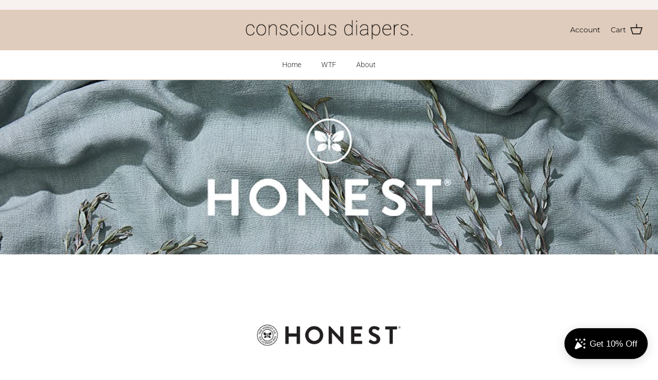

--- FILE ---
content_type: text/html; charset=utf-8
request_url: https://www.consciousdiapers.com/pages/about-honest
body_size: 18532
content:
<!DOCTYPE html>
<html lang="en">
<head>
  <meta name="facebook-domain-verification" content="q9wzfikj0vglfs656f992im3rnaj1b" />
  <!-- Symmetry 5.1.0 -->

  <link rel="preload" href="//www.consciousdiapers.com/cdn/shop/t/5/assets/styles.css?v=167838639052943400011759332625" as="style">
  <meta charset="utf-8" />
<meta name="viewport" content="width=device-width,initial-scale=1.0" />
<meta http-equiv="X-UA-Compatible" content="IE=edge">

<link rel="preconnect" href="https://cdn.shopify.com" crossorigin>
<link rel="preconnect" href="https://fonts.shopify.com" crossorigin>
<link rel="preconnect" href="https://monorail-edge.shopifysvc.com"><link rel="preload" as="font" href="//www.consciousdiapers.com/cdn/fonts/montserrat/montserrat_n4.81949fa0ac9fd2021e16436151e8eaa539321637.woff2" type="font/woff2" crossorigin><link rel="preload" as="font" href="//www.consciousdiapers.com/cdn/fonts/montserrat/montserrat_n7.3c434e22befd5c18a6b4afadb1e3d77c128c7939.woff2" type="font/woff2" crossorigin><link rel="preload" as="font" href="//www.consciousdiapers.com/cdn/fonts/montserrat/montserrat_i4.5a4ea298b4789e064f62a29aafc18d41f09ae59b.woff2" type="font/woff2" crossorigin><link rel="preload" as="font" href="//www.consciousdiapers.com/cdn/fonts/montserrat/montserrat_i7.a0d4a463df4f146567d871890ffb3c80408e7732.woff2" type="font/woff2" crossorigin><link rel="preload" as="font" href="//www.consciousdiapers.com/cdn/fonts/roboto/roboto_n3.9ac06d5955eb603264929711f38e40623ddc14db.woff2" type="font/woff2" crossorigin><link rel="preload" as="font" href="//www.consciousdiapers.com/cdn/fonts/roboto/roboto_n3.9ac06d5955eb603264929711f38e40623ddc14db.woff2" type="font/woff2" crossorigin><link rel="preload" as="font" href="//www.consciousdiapers.com/cdn/fonts/roboto/roboto_n3.9ac06d5955eb603264929711f38e40623ddc14db.woff2" type="font/woff2" crossorigin><link rel="preload" href="//www.consciousdiapers.com/cdn/shop/t/5/assets/vendor.js?v=138568586205433922451649328971" as="script">
<link rel="preload" href="//www.consciousdiapers.com/cdn/shop/t/5/assets/theme.js?v=6731854885576596251651016268" as="script"><link rel="canonical" href="https://www.consciousdiapers.com/pages/about-honest" /><link rel="shortcut icon" href="//www.consciousdiapers.com/cdn/shop/files/facivon.png?v=1642711222" type="image/png" />
  <meta name="theme-color" content="#bc8177">

  <title>
    About Honest &ndash; Conscious Diapers
  </title>

  <meta property="og:site_name" content="Conscious Diapers">
<meta property="og:url" content="https://www.consciousdiapers.com/pages/about-honest">
<meta property="og:title" content="About Honest">
<meta property="og:type" content="website">
<meta property="og:description" content="Helping parents find the right diapers for their baby by auditing each brand based on Ingredients, Environmental Impact, Animal Cruelty, human rights and most importantly Performance. Because who has time for a diaper that leaks! "><meta property="og:image" content="http://www.consciousdiapers.com/cdn/shop/files/shopify_social_sharing_image_1200x1200.png?v=1666099330">
  <meta property="og:image:secure_url" content="https://www.consciousdiapers.com/cdn/shop/files/shopify_social_sharing_image_1200x1200.png?v=1666099330">
  <meta property="og:image:width" content="1200">
  <meta property="og:image:height" content="628"><meta name="twitter:card" content="summary_large_image">
<meta name="twitter:title" content="About Honest">
<meta name="twitter:description" content="Helping parents find the right diapers for their baby by auditing each brand based on Ingredients, Environmental Impact, Animal Cruelty, human rights and most importantly Performance. Because who has time for a diaper that leaks! ">


  <link href="//www.consciousdiapers.com/cdn/shop/t/5/assets/styles.css?v=167838639052943400011759332625" rel="stylesheet" type="text/css" media="all" />
  
  <meta name="p:domain_verify" content="e91ef49ea9dedb7cd65ed63b9168acc0"/>

  <script>
    window.theme = window.theme || {};
    theme.money_format_with_product_code_preference = "${{amount}}";
    theme.money_format_with_cart_code_preference = "${{amount}}";
    theme.money_format = "${{amount}}";
    theme.strings = {
      previous: "Previous",
      next: "Next",
      addressError: "Error looking up that address",
      addressNoResults: "No results for that address",
      addressQueryLimit: "You have exceeded the Google API usage limit. Consider upgrading to a \u003ca href=\"https:\/\/developers.google.com\/maps\/premium\/usage-limits\"\u003ePremium Plan\u003c\/a\u003e.",
      authError: "There was a problem authenticating your Google Maps API Key.",
      icon_labels_left: "Left",
      icon_labels_right: "Right",
      icon_labels_down: "Down",
      icon_labels_close: "Close",
      icon_labels_plus: "Plus",
      cart_terms_confirmation: "You must agree to the terms and conditions before continuing.",
      products_listing_from: "From",
      layout_live_search_see_all: "See all results",
      products_product_add_to_cart: "Subscribe Now",
      products_variant_no_stock: "Sold out",
      products_variant_non_existent: "Unavailable",
      products_product_unit_price_separator: " \/ ",
      general_navigation_menu_toggle_aria_label: "Toggle menu",
      general_accessibility_labels_close: "Close",
      products_added_notification_title: "Just added",
      products_added_notification_item: "Item",
      products_added_notification_unit_price: "Item price",
      products_added_notification_quantity: "Qty",
      products_added_notification_total_price: "Total price",
      products_added_notification_shipping_note: "Excl. shipping",
      products_added_notification_keep_shopping: "Keep Shopping",
      products_added_notification_cart: "Cart",
      products_product_adding_to_cart: "Adding",
      products_product_added_to_cart: "Added to cart",
      products_product_unit_price_separator: " \/ ",
      products_added_notification_subtotal: "Subtotal",
      products_labels_sold_out: "Sold Out",
      products_labels_sale: "Sale",
      products_labels_percent_reduction: "[[ amount ]]% off",
      products_labels_value_reduction_html: "[[ amount ]] off",
      products_product_preorder: "Pre-order",
      general_quick_search_pages: "Pages",
      general_quick_search_no_results: "Sorry, we couldn\u0026#39;t find any results",
      collections_general_see_all_subcollections: "See all..."
    };
    theme.routes = {
      search_url: '/search',
      cart_url: '/cart',
      cart_add_url: '/cart/add',
      cart_change_url: '/cart/change'
    };
    theme.settings = {
      cart_type: "page",
      quickbuy_style: "off",
      avoid_orphans: true
    };
    document.documentElement.classList.add('js');
  </script>

  <script>window.performance && window.performance.mark && window.performance.mark('shopify.content_for_header.start');</script><meta id="shopify-digital-wallet" name="shopify-digital-wallet" content="/60398698676/digital_wallets/dialog">
<meta name="shopify-checkout-api-token" content="52b570366af3e78946d6b6ac5a2aaa3d">
<script async="async" src="/checkouts/internal/preloads.js?locale=en-US"></script>
<link rel="preconnect" href="https://shop.app" crossorigin="anonymous">
<script async="async" src="https://shop.app/checkouts/internal/preloads.js?locale=en-US&shop_id=60398698676" crossorigin="anonymous"></script>
<script id="apple-pay-shop-capabilities" type="application/json">{"shopId":60398698676,"countryCode":"US","currencyCode":"USD","merchantCapabilities":["supports3DS"],"merchantId":"gid:\/\/shopify\/Shop\/60398698676","merchantName":"Conscious Diapers","requiredBillingContactFields":["postalAddress","email"],"requiredShippingContactFields":["postalAddress","email"],"shippingType":"shipping","supportedNetworks":["visa","masterCard","amex","discover","elo","jcb"],"total":{"type":"pending","label":"Conscious Diapers","amount":"1.00"},"shopifyPaymentsEnabled":true,"supportsSubscriptions":true}</script>
<script id="shopify-features" type="application/json">{"accessToken":"52b570366af3e78946d6b6ac5a2aaa3d","betas":["rich-media-storefront-analytics"],"domain":"www.consciousdiapers.com","predictiveSearch":true,"shopId":60398698676,"locale":"en"}</script>
<script>var Shopify = Shopify || {};
Shopify.shop = "consciousdiapers.myshopify.com";
Shopify.locale = "en";
Shopify.currency = {"active":"USD","rate":"1.0"};
Shopify.country = "US";
Shopify.theme = {"name":"conscious-diapers\/main Shugert v1","id":128984285364,"schema_name":"Symmetry","schema_version":"5.1.0","theme_store_id":null,"role":"main"};
Shopify.theme.handle = "null";
Shopify.theme.style = {"id":null,"handle":null};
Shopify.cdnHost = "www.consciousdiapers.com/cdn";
Shopify.routes = Shopify.routes || {};
Shopify.routes.root = "/";</script>
<script type="module">!function(o){(o.Shopify=o.Shopify||{}).modules=!0}(window);</script>
<script>!function(o){function n(){var o=[];function n(){o.push(Array.prototype.slice.apply(arguments))}return n.q=o,n}var t=o.Shopify=o.Shopify||{};t.loadFeatures=n(),t.autoloadFeatures=n()}(window);</script>
<script>
  window.ShopifyPay = window.ShopifyPay || {};
  window.ShopifyPay.apiHost = "shop.app\/pay";
  window.ShopifyPay.redirectState = null;
</script>
<script id="shop-js-analytics" type="application/json">{"pageType":"page"}</script>
<script defer="defer" async type="module" src="//www.consciousdiapers.com/cdn/shopifycloud/shop-js/modules/v2/client.init-shop-cart-sync_BN7fPSNr.en.esm.js"></script>
<script defer="defer" async type="module" src="//www.consciousdiapers.com/cdn/shopifycloud/shop-js/modules/v2/chunk.common_Cbph3Kss.esm.js"></script>
<script defer="defer" async type="module" src="//www.consciousdiapers.com/cdn/shopifycloud/shop-js/modules/v2/chunk.modal_DKumMAJ1.esm.js"></script>
<script type="module">
  await import("//www.consciousdiapers.com/cdn/shopifycloud/shop-js/modules/v2/client.init-shop-cart-sync_BN7fPSNr.en.esm.js");
await import("//www.consciousdiapers.com/cdn/shopifycloud/shop-js/modules/v2/chunk.common_Cbph3Kss.esm.js");
await import("//www.consciousdiapers.com/cdn/shopifycloud/shop-js/modules/v2/chunk.modal_DKumMAJ1.esm.js");

  window.Shopify.SignInWithShop?.initShopCartSync?.({"fedCMEnabled":true,"windoidEnabled":true});

</script>
<script>
  window.Shopify = window.Shopify || {};
  if (!window.Shopify.featureAssets) window.Shopify.featureAssets = {};
  window.Shopify.featureAssets['shop-js'] = {"shop-cart-sync":["modules/v2/client.shop-cart-sync_CJVUk8Jm.en.esm.js","modules/v2/chunk.common_Cbph3Kss.esm.js","modules/v2/chunk.modal_DKumMAJ1.esm.js"],"init-fed-cm":["modules/v2/client.init-fed-cm_7Fvt41F4.en.esm.js","modules/v2/chunk.common_Cbph3Kss.esm.js","modules/v2/chunk.modal_DKumMAJ1.esm.js"],"init-shop-email-lookup-coordinator":["modules/v2/client.init-shop-email-lookup-coordinator_Cc088_bR.en.esm.js","modules/v2/chunk.common_Cbph3Kss.esm.js","modules/v2/chunk.modal_DKumMAJ1.esm.js"],"init-windoid":["modules/v2/client.init-windoid_hPopwJRj.en.esm.js","modules/v2/chunk.common_Cbph3Kss.esm.js","modules/v2/chunk.modal_DKumMAJ1.esm.js"],"shop-button":["modules/v2/client.shop-button_B0jaPSNF.en.esm.js","modules/v2/chunk.common_Cbph3Kss.esm.js","modules/v2/chunk.modal_DKumMAJ1.esm.js"],"shop-cash-offers":["modules/v2/client.shop-cash-offers_DPIskqss.en.esm.js","modules/v2/chunk.common_Cbph3Kss.esm.js","modules/v2/chunk.modal_DKumMAJ1.esm.js"],"shop-toast-manager":["modules/v2/client.shop-toast-manager_CK7RT69O.en.esm.js","modules/v2/chunk.common_Cbph3Kss.esm.js","modules/v2/chunk.modal_DKumMAJ1.esm.js"],"init-shop-cart-sync":["modules/v2/client.init-shop-cart-sync_BN7fPSNr.en.esm.js","modules/v2/chunk.common_Cbph3Kss.esm.js","modules/v2/chunk.modal_DKumMAJ1.esm.js"],"init-customer-accounts-sign-up":["modules/v2/client.init-customer-accounts-sign-up_CfPf4CXf.en.esm.js","modules/v2/client.shop-login-button_DeIztwXF.en.esm.js","modules/v2/chunk.common_Cbph3Kss.esm.js","modules/v2/chunk.modal_DKumMAJ1.esm.js"],"pay-button":["modules/v2/client.pay-button_CgIwFSYN.en.esm.js","modules/v2/chunk.common_Cbph3Kss.esm.js","modules/v2/chunk.modal_DKumMAJ1.esm.js"],"init-customer-accounts":["modules/v2/client.init-customer-accounts_DQ3x16JI.en.esm.js","modules/v2/client.shop-login-button_DeIztwXF.en.esm.js","modules/v2/chunk.common_Cbph3Kss.esm.js","modules/v2/chunk.modal_DKumMAJ1.esm.js"],"avatar":["modules/v2/client.avatar_BTnouDA3.en.esm.js"],"init-shop-for-new-customer-accounts":["modules/v2/client.init-shop-for-new-customer-accounts_CsZy_esa.en.esm.js","modules/v2/client.shop-login-button_DeIztwXF.en.esm.js","modules/v2/chunk.common_Cbph3Kss.esm.js","modules/v2/chunk.modal_DKumMAJ1.esm.js"],"shop-follow-button":["modules/v2/client.shop-follow-button_BRMJjgGd.en.esm.js","modules/v2/chunk.common_Cbph3Kss.esm.js","modules/v2/chunk.modal_DKumMAJ1.esm.js"],"checkout-modal":["modules/v2/client.checkout-modal_B9Drz_yf.en.esm.js","modules/v2/chunk.common_Cbph3Kss.esm.js","modules/v2/chunk.modal_DKumMAJ1.esm.js"],"shop-login-button":["modules/v2/client.shop-login-button_DeIztwXF.en.esm.js","modules/v2/chunk.common_Cbph3Kss.esm.js","modules/v2/chunk.modal_DKumMAJ1.esm.js"],"lead-capture":["modules/v2/client.lead-capture_DXYzFM3R.en.esm.js","modules/v2/chunk.common_Cbph3Kss.esm.js","modules/v2/chunk.modal_DKumMAJ1.esm.js"],"shop-login":["modules/v2/client.shop-login_CA5pJqmO.en.esm.js","modules/v2/chunk.common_Cbph3Kss.esm.js","modules/v2/chunk.modal_DKumMAJ1.esm.js"],"payment-terms":["modules/v2/client.payment-terms_BxzfvcZJ.en.esm.js","modules/v2/chunk.common_Cbph3Kss.esm.js","modules/v2/chunk.modal_DKumMAJ1.esm.js"]};
</script>
<script>(function() {
  var isLoaded = false;
  function asyncLoad() {
    if (isLoaded) return;
    isLoaded = true;
    var urls = ["https:\/\/cdn.nfcube.com\/33b6b00a15ae0394b3ba55f5e18e7387.js?shop=consciousdiapers.myshopify.com","https:\/\/widgets.automizely.com\/loyalty\/v1\/main.js?connection_id=c1f3c190697540a58db6ff8651253b17\u0026mapped_org_id=623b76d2c7c5e3265aff7e5b0d6c7b83_v1\u0026shop=consciousdiapers.myshopify.com","https:\/\/www.myregistry.com\/ScriptPlatform\/Shopify\/AddToMrButton.js?siteKey=JWT65Em4qQumFoD6W1SNtg2\u0026lang=en\u0026version=728048357\u0026shop=consciousdiapers.myshopify.com","https:\/\/assets.dailykarma.io\/prod\/init-v3.js?v2\u0026shop=consciousdiapers.myshopify.com"];
    for (var i = 0; i < urls.length; i++) {
      var s = document.createElement('script');
      s.type = 'text/javascript';
      s.async = true;
      s.src = urls[i];
      var x = document.getElementsByTagName('script')[0];
      x.parentNode.insertBefore(s, x);
    }
  };
  if(window.attachEvent) {
    window.attachEvent('onload', asyncLoad);
  } else {
    window.addEventListener('load', asyncLoad, false);
  }
})();</script>
<script id="__st">var __st={"a":60398698676,"offset":-28800,"reqid":"e30ccd2c-9265-4249-a979-9a86a839b0b5-1769920585","pageurl":"www.consciousdiapers.com\/pages\/about-honest","s":"pages-96432324788","u":"a8d38e39ad3a","p":"page","rtyp":"page","rid":96432324788};</script>
<script>window.ShopifyPaypalV4VisibilityTracking = true;</script>
<script id="captcha-bootstrap">!function(){'use strict';const t='contact',e='account',n='new_comment',o=[[t,t],['blogs',n],['comments',n],[t,'customer']],c=[[e,'customer_login'],[e,'guest_login'],[e,'recover_customer_password'],[e,'create_customer']],r=t=>t.map((([t,e])=>`form[action*='/${t}']:not([data-nocaptcha='true']) input[name='form_type'][value='${e}']`)).join(','),a=t=>()=>t?[...document.querySelectorAll(t)].map((t=>t.form)):[];function s(){const t=[...o],e=r(t);return a(e)}const i='password',u='form_key',d=['recaptcha-v3-token','g-recaptcha-response','h-captcha-response',i],f=()=>{try{return window.sessionStorage}catch{return}},m='__shopify_v',_=t=>t.elements[u];function p(t,e,n=!1){try{const o=window.sessionStorage,c=JSON.parse(o.getItem(e)),{data:r}=function(t){const{data:e,action:n}=t;return t[m]||n?{data:e,action:n}:{data:t,action:n}}(c);for(const[e,n]of Object.entries(r))t.elements[e]&&(t.elements[e].value=n);n&&o.removeItem(e)}catch(o){console.error('form repopulation failed',{error:o})}}const l='form_type',E='cptcha';function T(t){t.dataset[E]=!0}const w=window,h=w.document,L='Shopify',v='ce_forms',y='captcha';let A=!1;((t,e)=>{const n=(g='f06e6c50-85a8-45c8-87d0-21a2b65856fe',I='https://cdn.shopify.com/shopifycloud/storefront-forms-hcaptcha/ce_storefront_forms_captcha_hcaptcha.v1.5.2.iife.js',D={infoText:'Protected by hCaptcha',privacyText:'Privacy',termsText:'Terms'},(t,e,n)=>{const o=w[L][v],c=o.bindForm;if(c)return c(t,g,e,D).then(n);var r;o.q.push([[t,g,e,D],n]),r=I,A||(h.body.append(Object.assign(h.createElement('script'),{id:'captcha-provider',async:!0,src:r})),A=!0)});var g,I,D;w[L]=w[L]||{},w[L][v]=w[L][v]||{},w[L][v].q=[],w[L][y]=w[L][y]||{},w[L][y].protect=function(t,e){n(t,void 0,e),T(t)},Object.freeze(w[L][y]),function(t,e,n,w,h,L){const[v,y,A,g]=function(t,e,n){const i=e?o:[],u=t?c:[],d=[...i,...u],f=r(d),m=r(i),_=r(d.filter((([t,e])=>n.includes(e))));return[a(f),a(m),a(_),s()]}(w,h,L),I=t=>{const e=t.target;return e instanceof HTMLFormElement?e:e&&e.form},D=t=>v().includes(t);t.addEventListener('submit',(t=>{const e=I(t);if(!e)return;const n=D(e)&&!e.dataset.hcaptchaBound&&!e.dataset.recaptchaBound,o=_(e),c=g().includes(e)&&(!o||!o.value);(n||c)&&t.preventDefault(),c&&!n&&(function(t){try{if(!f())return;!function(t){const e=f();if(!e)return;const n=_(t);if(!n)return;const o=n.value;o&&e.removeItem(o)}(t);const e=Array.from(Array(32),(()=>Math.random().toString(36)[2])).join('');!function(t,e){_(t)||t.append(Object.assign(document.createElement('input'),{type:'hidden',name:u})),t.elements[u].value=e}(t,e),function(t,e){const n=f();if(!n)return;const o=[...t.querySelectorAll(`input[type='${i}']`)].map((({name:t})=>t)),c=[...d,...o],r={};for(const[a,s]of new FormData(t).entries())c.includes(a)||(r[a]=s);n.setItem(e,JSON.stringify({[m]:1,action:t.action,data:r}))}(t,e)}catch(e){console.error('failed to persist form',e)}}(e),e.submit())}));const S=(t,e)=>{t&&!t.dataset[E]&&(n(t,e.some((e=>e===t))),T(t))};for(const o of['focusin','change'])t.addEventListener(o,(t=>{const e=I(t);D(e)&&S(e,y())}));const B=e.get('form_key'),M=e.get(l),P=B&&M;t.addEventListener('DOMContentLoaded',(()=>{const t=y();if(P)for(const e of t)e.elements[l].value===M&&p(e,B);[...new Set([...A(),...v().filter((t=>'true'===t.dataset.shopifyCaptcha))])].forEach((e=>S(e,t)))}))}(h,new URLSearchParams(w.location.search),n,t,e,['guest_login'])})(!0,!0)}();</script>
<script integrity="sha256-4kQ18oKyAcykRKYeNunJcIwy7WH5gtpwJnB7kiuLZ1E=" data-source-attribution="shopify.loadfeatures" defer="defer" src="//www.consciousdiapers.com/cdn/shopifycloud/storefront/assets/storefront/load_feature-a0a9edcb.js" crossorigin="anonymous"></script>
<script crossorigin="anonymous" defer="defer" src="//www.consciousdiapers.com/cdn/shopifycloud/storefront/assets/shopify_pay/storefront-65b4c6d7.js?v=20250812"></script>
<script data-source-attribution="shopify.dynamic_checkout.dynamic.init">var Shopify=Shopify||{};Shopify.PaymentButton=Shopify.PaymentButton||{isStorefrontPortableWallets:!0,init:function(){window.Shopify.PaymentButton.init=function(){};var t=document.createElement("script");t.src="https://www.consciousdiapers.com/cdn/shopifycloud/portable-wallets/latest/portable-wallets.en.js",t.type="module",document.head.appendChild(t)}};
</script>
<script data-source-attribution="shopify.dynamic_checkout.buyer_consent">
  function portableWalletsHideBuyerConsent(e){var t=document.getElementById("shopify-buyer-consent"),n=document.getElementById("shopify-subscription-policy-button");t&&n&&(t.classList.add("hidden"),t.setAttribute("aria-hidden","true"),n.removeEventListener("click",e))}function portableWalletsShowBuyerConsent(e){var t=document.getElementById("shopify-buyer-consent"),n=document.getElementById("shopify-subscription-policy-button");t&&n&&(t.classList.remove("hidden"),t.removeAttribute("aria-hidden"),n.addEventListener("click",e))}window.Shopify?.PaymentButton&&(window.Shopify.PaymentButton.hideBuyerConsent=portableWalletsHideBuyerConsent,window.Shopify.PaymentButton.showBuyerConsent=portableWalletsShowBuyerConsent);
</script>
<script data-source-attribution="shopify.dynamic_checkout.cart.bootstrap">document.addEventListener("DOMContentLoaded",(function(){function t(){return document.querySelector("shopify-accelerated-checkout-cart, shopify-accelerated-checkout")}if(t())Shopify.PaymentButton.init();else{new MutationObserver((function(e,n){t()&&(Shopify.PaymentButton.init(),n.disconnect())})).observe(document.body,{childList:!0,subtree:!0})}}));
</script>
<link id="shopify-accelerated-checkout-styles" rel="stylesheet" media="screen" href="https://www.consciousdiapers.com/cdn/shopifycloud/portable-wallets/latest/accelerated-checkout-backwards-compat.css" crossorigin="anonymous">
<style id="shopify-accelerated-checkout-cart">
        #shopify-buyer-consent {
  margin-top: 1em;
  display: inline-block;
  width: 100%;
}

#shopify-buyer-consent.hidden {
  display: none;
}

#shopify-subscription-policy-button {
  background: none;
  border: none;
  padding: 0;
  text-decoration: underline;
  font-size: inherit;
  cursor: pointer;
}

#shopify-subscription-policy-button::before {
  box-shadow: none;
}

      </style>

<script>window.performance && window.performance.mark && window.performance.mark('shopify.content_for_header.end');</script>
  <!-- Google tag (gtag.js) -->
  <script async src="https://www.googletagmanager.com/gtag/js?id=G-DX3355M5P3"></script>
  <script>
    window.dataLayer = window.dataLayer || [];
    function gtag(){dataLayer.push(arguments);}
    gtag('js', new Date());
  
    gtag('config', 'G-DX3355M5P3');
  </script>
<link href="https://monorail-edge.shopifysvc.com" rel="dns-prefetch">
<script>(function(){if ("sendBeacon" in navigator && "performance" in window) {try {var session_token_from_headers = performance.getEntriesByType('navigation')[0].serverTiming.find(x => x.name == '_s').description;} catch {var session_token_from_headers = undefined;}var session_cookie_matches = document.cookie.match(/_shopify_s=([^;]*)/);var session_token_from_cookie = session_cookie_matches && session_cookie_matches.length === 2 ? session_cookie_matches[1] : "";var session_token = session_token_from_headers || session_token_from_cookie || "";function handle_abandonment_event(e) {var entries = performance.getEntries().filter(function(entry) {return /monorail-edge.shopifysvc.com/.test(entry.name);});if (!window.abandonment_tracked && entries.length === 0) {window.abandonment_tracked = true;var currentMs = Date.now();var navigation_start = performance.timing.navigationStart;var payload = {shop_id: 60398698676,url: window.location.href,navigation_start,duration: currentMs - navigation_start,session_token,page_type: "page"};window.navigator.sendBeacon("https://monorail-edge.shopifysvc.com/v1/produce", JSON.stringify({schema_id: "online_store_buyer_site_abandonment/1.1",payload: payload,metadata: {event_created_at_ms: currentMs,event_sent_at_ms: currentMs}}));}}window.addEventListener('pagehide', handle_abandonment_event);}}());</script>
<script id="web-pixels-manager-setup">(function e(e,d,r,n,o){if(void 0===o&&(o={}),!Boolean(null===(a=null===(i=window.Shopify)||void 0===i?void 0:i.analytics)||void 0===a?void 0:a.replayQueue)){var i,a;window.Shopify=window.Shopify||{};var t=window.Shopify;t.analytics=t.analytics||{};var s=t.analytics;s.replayQueue=[],s.publish=function(e,d,r){return s.replayQueue.push([e,d,r]),!0};try{self.performance.mark("wpm:start")}catch(e){}var l=function(){var e={modern:/Edge?\/(1{2}[4-9]|1[2-9]\d|[2-9]\d{2}|\d{4,})\.\d+(\.\d+|)|Firefox\/(1{2}[4-9]|1[2-9]\d|[2-9]\d{2}|\d{4,})\.\d+(\.\d+|)|Chrom(ium|e)\/(9{2}|\d{3,})\.\d+(\.\d+|)|(Maci|X1{2}).+ Version\/(15\.\d+|(1[6-9]|[2-9]\d|\d{3,})\.\d+)([,.]\d+|)( \(\w+\)|)( Mobile\/\w+|) Safari\/|Chrome.+OPR\/(9{2}|\d{3,})\.\d+\.\d+|(CPU[ +]OS|iPhone[ +]OS|CPU[ +]iPhone|CPU IPhone OS|CPU iPad OS)[ +]+(15[._]\d+|(1[6-9]|[2-9]\d|\d{3,})[._]\d+)([._]\d+|)|Android:?[ /-](13[3-9]|1[4-9]\d|[2-9]\d{2}|\d{4,})(\.\d+|)(\.\d+|)|Android.+Firefox\/(13[5-9]|1[4-9]\d|[2-9]\d{2}|\d{4,})\.\d+(\.\d+|)|Android.+Chrom(ium|e)\/(13[3-9]|1[4-9]\d|[2-9]\d{2}|\d{4,})\.\d+(\.\d+|)|SamsungBrowser\/([2-9]\d|\d{3,})\.\d+/,legacy:/Edge?\/(1[6-9]|[2-9]\d|\d{3,})\.\d+(\.\d+|)|Firefox\/(5[4-9]|[6-9]\d|\d{3,})\.\d+(\.\d+|)|Chrom(ium|e)\/(5[1-9]|[6-9]\d|\d{3,})\.\d+(\.\d+|)([\d.]+$|.*Safari\/(?![\d.]+ Edge\/[\d.]+$))|(Maci|X1{2}).+ Version\/(10\.\d+|(1[1-9]|[2-9]\d|\d{3,})\.\d+)([,.]\d+|)( \(\w+\)|)( Mobile\/\w+|) Safari\/|Chrome.+OPR\/(3[89]|[4-9]\d|\d{3,})\.\d+\.\d+|(CPU[ +]OS|iPhone[ +]OS|CPU[ +]iPhone|CPU IPhone OS|CPU iPad OS)[ +]+(10[._]\d+|(1[1-9]|[2-9]\d|\d{3,})[._]\d+)([._]\d+|)|Android:?[ /-](13[3-9]|1[4-9]\d|[2-9]\d{2}|\d{4,})(\.\d+|)(\.\d+|)|Mobile Safari.+OPR\/([89]\d|\d{3,})\.\d+\.\d+|Android.+Firefox\/(13[5-9]|1[4-9]\d|[2-9]\d{2}|\d{4,})\.\d+(\.\d+|)|Android.+Chrom(ium|e)\/(13[3-9]|1[4-9]\d|[2-9]\d{2}|\d{4,})\.\d+(\.\d+|)|Android.+(UC? ?Browser|UCWEB|U3)[ /]?(15\.([5-9]|\d{2,})|(1[6-9]|[2-9]\d|\d{3,})\.\d+)\.\d+|SamsungBrowser\/(5\.\d+|([6-9]|\d{2,})\.\d+)|Android.+MQ{2}Browser\/(14(\.(9|\d{2,})|)|(1[5-9]|[2-9]\d|\d{3,})(\.\d+|))(\.\d+|)|K[Aa][Ii]OS\/(3\.\d+|([4-9]|\d{2,})\.\d+)(\.\d+|)/},d=e.modern,r=e.legacy,n=navigator.userAgent;return n.match(d)?"modern":n.match(r)?"legacy":"unknown"}(),u="modern"===l?"modern":"legacy",c=(null!=n?n:{modern:"",legacy:""})[u],f=function(e){return[e.baseUrl,"/wpm","/b",e.hashVersion,"modern"===e.buildTarget?"m":"l",".js"].join("")}({baseUrl:d,hashVersion:r,buildTarget:u}),m=function(e){var d=e.version,r=e.bundleTarget,n=e.surface,o=e.pageUrl,i=e.monorailEndpoint;return{emit:function(e){var a=e.status,t=e.errorMsg,s=(new Date).getTime(),l=JSON.stringify({metadata:{event_sent_at_ms:s},events:[{schema_id:"web_pixels_manager_load/3.1",payload:{version:d,bundle_target:r,page_url:o,status:a,surface:n,error_msg:t},metadata:{event_created_at_ms:s}}]});if(!i)return console&&console.warn&&console.warn("[Web Pixels Manager] No Monorail endpoint provided, skipping logging."),!1;try{return self.navigator.sendBeacon.bind(self.navigator)(i,l)}catch(e){}var u=new XMLHttpRequest;try{return u.open("POST",i,!0),u.setRequestHeader("Content-Type","text/plain"),u.send(l),!0}catch(e){return console&&console.warn&&console.warn("[Web Pixels Manager] Got an unhandled error while logging to Monorail."),!1}}}}({version:r,bundleTarget:l,surface:e.surface,pageUrl:self.location.href,monorailEndpoint:e.monorailEndpoint});try{o.browserTarget=l,function(e){var d=e.src,r=e.async,n=void 0===r||r,o=e.onload,i=e.onerror,a=e.sri,t=e.scriptDataAttributes,s=void 0===t?{}:t,l=document.createElement("script"),u=document.querySelector("head"),c=document.querySelector("body");if(l.async=n,l.src=d,a&&(l.integrity=a,l.crossOrigin="anonymous"),s)for(var f in s)if(Object.prototype.hasOwnProperty.call(s,f))try{l.dataset[f]=s[f]}catch(e){}if(o&&l.addEventListener("load",o),i&&l.addEventListener("error",i),u)u.appendChild(l);else{if(!c)throw new Error("Did not find a head or body element to append the script");c.appendChild(l)}}({src:f,async:!0,onload:function(){if(!function(){var e,d;return Boolean(null===(d=null===(e=window.Shopify)||void 0===e?void 0:e.analytics)||void 0===d?void 0:d.initialized)}()){var d=window.webPixelsManager.init(e)||void 0;if(d){var r=window.Shopify.analytics;r.replayQueue.forEach((function(e){var r=e[0],n=e[1],o=e[2];d.publishCustomEvent(r,n,o)})),r.replayQueue=[],r.publish=d.publishCustomEvent,r.visitor=d.visitor,r.initialized=!0}}},onerror:function(){return m.emit({status:"failed",errorMsg:"".concat(f," has failed to load")})},sri:function(e){var d=/^sha384-[A-Za-z0-9+/=]+$/;return"string"==typeof e&&d.test(e)}(c)?c:"",scriptDataAttributes:o}),m.emit({status:"loading"})}catch(e){m.emit({status:"failed",errorMsg:(null==e?void 0:e.message)||"Unknown error"})}}})({shopId: 60398698676,storefrontBaseUrl: "https://www.consciousdiapers.com",extensionsBaseUrl: "https://extensions.shopifycdn.com/cdn/shopifycloud/web-pixels-manager",monorailEndpoint: "https://monorail-edge.shopifysvc.com/unstable/produce_batch",surface: "storefront-renderer",enabledBetaFlags: ["2dca8a86"],webPixelsConfigList: [{"id":"746062004","configuration":"{\"accountID\":\"7756\"}","eventPayloadVersion":"v1","runtimeContext":"STRICT","scriptVersion":"1c2654ab735a672c323e9cbc9fae0e47","type":"APP","apiClientId":2594385,"privacyPurposes":[],"dataSharingAdjustments":{"protectedCustomerApprovalScopes":["read_customer_address","read_customer_email","read_customer_name","read_customer_personal_data"]}},{"id":"622854324","configuration":"{\"hashed_organization_id\":\"623b76d2c7c5e3265aff7e5b0d6c7b83_v1\",\"app_key\":\"consciousdiapers\",\"allow_collect_personal_data\":\"true\",\"connection_id\":\"c1f3c190697540a58db6ff8651253b17\"}","eventPayloadVersion":"v1","runtimeContext":"STRICT","scriptVersion":"3f0fd3f7354ca64f6bba956935131bea","type":"APP","apiClientId":5362669,"privacyPurposes":["ANALYTICS","MARKETING","SALE_OF_DATA"],"dataSharingAdjustments":{"protectedCustomerApprovalScopes":["read_customer_address","read_customer_email","read_customer_name","read_customer_personal_data","read_customer_phone"]}},{"id":"379191476","configuration":"{\"config\":\"{\\\"pixel_id\\\":\\\"G-DX3355M5P3\\\",\\\"gtag_events\\\":[{\\\"type\\\":\\\"purchase\\\",\\\"action_label\\\":\\\"G-DX3355M5P3\\\"},{\\\"type\\\":\\\"page_view\\\",\\\"action_label\\\":\\\"G-DX3355M5P3\\\"},{\\\"type\\\":\\\"view_item\\\",\\\"action_label\\\":\\\"G-DX3355M5P3\\\"},{\\\"type\\\":\\\"search\\\",\\\"action_label\\\":\\\"G-DX3355M5P3\\\"},{\\\"type\\\":\\\"add_to_cart\\\",\\\"action_label\\\":\\\"G-DX3355M5P3\\\"},{\\\"type\\\":\\\"begin_checkout\\\",\\\"action_label\\\":\\\"G-DX3355M5P3\\\"},{\\\"type\\\":\\\"add_payment_info\\\",\\\"action_label\\\":\\\"G-DX3355M5P3\\\"}],\\\"enable_monitoring_mode\\\":false}\"}","eventPayloadVersion":"v1","runtimeContext":"OPEN","scriptVersion":"b2a88bafab3e21179ed38636efcd8a93","type":"APP","apiClientId":1780363,"privacyPurposes":[],"dataSharingAdjustments":{"protectedCustomerApprovalScopes":["read_customer_address","read_customer_email","read_customer_name","read_customer_personal_data","read_customer_phone"]}},{"id":"172523700","configuration":"{\"pixel_id\":\"234979405459482\",\"pixel_type\":\"facebook_pixel\",\"metaapp_system_user_token\":\"-\"}","eventPayloadVersion":"v1","runtimeContext":"OPEN","scriptVersion":"ca16bc87fe92b6042fbaa3acc2fbdaa6","type":"APP","apiClientId":2329312,"privacyPurposes":["ANALYTICS","MARKETING","SALE_OF_DATA"],"dataSharingAdjustments":{"protectedCustomerApprovalScopes":["read_customer_address","read_customer_email","read_customer_name","read_customer_personal_data","read_customer_phone"]}},{"id":"57901236","configuration":"{\"tagID\":\"2612966162099\"}","eventPayloadVersion":"v1","runtimeContext":"STRICT","scriptVersion":"18031546ee651571ed29edbe71a3550b","type":"APP","apiClientId":3009811,"privacyPurposes":["ANALYTICS","MARKETING","SALE_OF_DATA"],"dataSharingAdjustments":{"protectedCustomerApprovalScopes":["read_customer_address","read_customer_email","read_customer_name","read_customer_personal_data","read_customer_phone"]}},{"id":"shopify-app-pixel","configuration":"{}","eventPayloadVersion":"v1","runtimeContext":"STRICT","scriptVersion":"0450","apiClientId":"shopify-pixel","type":"APP","privacyPurposes":["ANALYTICS","MARKETING"]},{"id":"shopify-custom-pixel","eventPayloadVersion":"v1","runtimeContext":"LAX","scriptVersion":"0450","apiClientId":"shopify-pixel","type":"CUSTOM","privacyPurposes":["ANALYTICS","MARKETING"]}],isMerchantRequest: false,initData: {"shop":{"name":"Conscious Diapers","paymentSettings":{"currencyCode":"USD"},"myshopifyDomain":"consciousdiapers.myshopify.com","countryCode":"US","storefrontUrl":"https:\/\/www.consciousdiapers.com"},"customer":null,"cart":null,"checkout":null,"productVariants":[],"purchasingCompany":null},},"https://www.consciousdiapers.com/cdn","1d2a099fw23dfb22ep557258f5m7a2edbae",{"modern":"","legacy":""},{"shopId":"60398698676","storefrontBaseUrl":"https:\/\/www.consciousdiapers.com","extensionBaseUrl":"https:\/\/extensions.shopifycdn.com\/cdn\/shopifycloud\/web-pixels-manager","surface":"storefront-renderer","enabledBetaFlags":"[\"2dca8a86\"]","isMerchantRequest":"false","hashVersion":"1d2a099fw23dfb22ep557258f5m7a2edbae","publish":"custom","events":"[[\"page_viewed\",{}]]"});</script><script>
  window.ShopifyAnalytics = window.ShopifyAnalytics || {};
  window.ShopifyAnalytics.meta = window.ShopifyAnalytics.meta || {};
  window.ShopifyAnalytics.meta.currency = 'USD';
  var meta = {"page":{"pageType":"page","resourceType":"page","resourceId":96432324788,"requestId":"e30ccd2c-9265-4249-a979-9a86a839b0b5-1769920585"}};
  for (var attr in meta) {
    window.ShopifyAnalytics.meta[attr] = meta[attr];
  }
</script>
<script class="analytics">
  (function () {
    var customDocumentWrite = function(content) {
      var jquery = null;

      if (window.jQuery) {
        jquery = window.jQuery;
      } else if (window.Checkout && window.Checkout.$) {
        jquery = window.Checkout.$;
      }

      if (jquery) {
        jquery('body').append(content);
      }
    };

    var hasLoggedConversion = function(token) {
      if (token) {
        return document.cookie.indexOf('loggedConversion=' + token) !== -1;
      }
      return false;
    }

    var setCookieIfConversion = function(token) {
      if (token) {
        var twoMonthsFromNow = new Date(Date.now());
        twoMonthsFromNow.setMonth(twoMonthsFromNow.getMonth() + 2);

        document.cookie = 'loggedConversion=' + token + '; expires=' + twoMonthsFromNow;
      }
    }

    var trekkie = window.ShopifyAnalytics.lib = window.trekkie = window.trekkie || [];
    if (trekkie.integrations) {
      return;
    }
    trekkie.methods = [
      'identify',
      'page',
      'ready',
      'track',
      'trackForm',
      'trackLink'
    ];
    trekkie.factory = function(method) {
      return function() {
        var args = Array.prototype.slice.call(arguments);
        args.unshift(method);
        trekkie.push(args);
        return trekkie;
      };
    };
    for (var i = 0; i < trekkie.methods.length; i++) {
      var key = trekkie.methods[i];
      trekkie[key] = trekkie.factory(key);
    }
    trekkie.load = function(config) {
      trekkie.config = config || {};
      trekkie.config.initialDocumentCookie = document.cookie;
      var first = document.getElementsByTagName('script')[0];
      var script = document.createElement('script');
      script.type = 'text/javascript';
      script.onerror = function(e) {
        var scriptFallback = document.createElement('script');
        scriptFallback.type = 'text/javascript';
        scriptFallback.onerror = function(error) {
                var Monorail = {
      produce: function produce(monorailDomain, schemaId, payload) {
        var currentMs = new Date().getTime();
        var event = {
          schema_id: schemaId,
          payload: payload,
          metadata: {
            event_created_at_ms: currentMs,
            event_sent_at_ms: currentMs
          }
        };
        return Monorail.sendRequest("https://" + monorailDomain + "/v1/produce", JSON.stringify(event));
      },
      sendRequest: function sendRequest(endpointUrl, payload) {
        // Try the sendBeacon API
        if (window && window.navigator && typeof window.navigator.sendBeacon === 'function' && typeof window.Blob === 'function' && !Monorail.isIos12()) {
          var blobData = new window.Blob([payload], {
            type: 'text/plain'
          });

          if (window.navigator.sendBeacon(endpointUrl, blobData)) {
            return true;
          } // sendBeacon was not successful

        } // XHR beacon

        var xhr = new XMLHttpRequest();

        try {
          xhr.open('POST', endpointUrl);
          xhr.setRequestHeader('Content-Type', 'text/plain');
          xhr.send(payload);
        } catch (e) {
          console.log(e);
        }

        return false;
      },
      isIos12: function isIos12() {
        return window.navigator.userAgent.lastIndexOf('iPhone; CPU iPhone OS 12_') !== -1 || window.navigator.userAgent.lastIndexOf('iPad; CPU OS 12_') !== -1;
      }
    };
    Monorail.produce('monorail-edge.shopifysvc.com',
      'trekkie_storefront_load_errors/1.1',
      {shop_id: 60398698676,
      theme_id: 128984285364,
      app_name: "storefront",
      context_url: window.location.href,
      source_url: "//www.consciousdiapers.com/cdn/s/trekkie.storefront.c59ea00e0474b293ae6629561379568a2d7c4bba.min.js"});

        };
        scriptFallback.async = true;
        scriptFallback.src = '//www.consciousdiapers.com/cdn/s/trekkie.storefront.c59ea00e0474b293ae6629561379568a2d7c4bba.min.js';
        first.parentNode.insertBefore(scriptFallback, first);
      };
      script.async = true;
      script.src = '//www.consciousdiapers.com/cdn/s/trekkie.storefront.c59ea00e0474b293ae6629561379568a2d7c4bba.min.js';
      first.parentNode.insertBefore(script, first);
    };
    trekkie.load(
      {"Trekkie":{"appName":"storefront","development":false,"defaultAttributes":{"shopId":60398698676,"isMerchantRequest":null,"themeId":128984285364,"themeCityHash":"16236890042316623858","contentLanguage":"en","currency":"USD","eventMetadataId":"c469a0d5-c804-403b-83d3-62f38be7051b"},"isServerSideCookieWritingEnabled":true,"monorailRegion":"shop_domain","enabledBetaFlags":["65f19447","b5387b81"]},"Session Attribution":{},"S2S":{"facebookCapiEnabled":true,"source":"trekkie-storefront-renderer","apiClientId":580111}}
    );

    var loaded = false;
    trekkie.ready(function() {
      if (loaded) return;
      loaded = true;

      window.ShopifyAnalytics.lib = window.trekkie;

      var originalDocumentWrite = document.write;
      document.write = customDocumentWrite;
      try { window.ShopifyAnalytics.merchantGoogleAnalytics.call(this); } catch(error) {};
      document.write = originalDocumentWrite;

      window.ShopifyAnalytics.lib.page(null,{"pageType":"page","resourceType":"page","resourceId":96432324788,"requestId":"e30ccd2c-9265-4249-a979-9a86a839b0b5-1769920585","shopifyEmitted":true});

      var match = window.location.pathname.match(/checkouts\/(.+)\/(thank_you|post_purchase)/)
      var token = match? match[1]: undefined;
      if (!hasLoggedConversion(token)) {
        setCookieIfConversion(token);
        
      }
    });


        var eventsListenerScript = document.createElement('script');
        eventsListenerScript.async = true;
        eventsListenerScript.src = "//www.consciousdiapers.com/cdn/shopifycloud/storefront/assets/shop_events_listener-3da45d37.js";
        document.getElementsByTagName('head')[0].appendChild(eventsListenerScript);

})();</script>
  <script>
  if (!window.ga || (window.ga && typeof window.ga !== 'function')) {
    window.ga = function ga() {
      (window.ga.q = window.ga.q || []).push(arguments);
      if (window.Shopify && window.Shopify.analytics && typeof window.Shopify.analytics.publish === 'function') {
        window.Shopify.analytics.publish("ga_stub_called", {}, {sendTo: "google_osp_migration"});
      }
      console.error("Shopify's Google Analytics stub called with:", Array.from(arguments), "\nSee https://help.shopify.com/manual/promoting-marketing/pixels/pixel-migration#google for more information.");
    };
    if (window.Shopify && window.Shopify.analytics && typeof window.Shopify.analytics.publish === 'function') {
      window.Shopify.analytics.publish("ga_stub_initialized", {}, {sendTo: "google_osp_migration"});
    }
  }
</script>
<script
  defer
  src="https://www.consciousdiapers.com/cdn/shopifycloud/perf-kit/shopify-perf-kit-3.1.0.min.js"
  data-application="storefront-renderer"
  data-shop-id="60398698676"
  data-render-region="gcp-us-central1"
  data-page-type="page"
  data-theme-instance-id="128984285364"
  data-theme-name="Symmetry"
  data-theme-version="5.1.0"
  data-monorail-region="shop_domain"
  data-resource-timing-sampling-rate="10"
  data-shs="true"
  data-shs-beacon="true"
  data-shs-export-with-fetch="true"
  data-shs-logs-sample-rate="1"
  data-shs-beacon-endpoint="https://www.consciousdiapers.com/api/collect"
></script>
</head>
  <!-- Hotjar Tracking Code for https://www.consciousdiapers.com/ -->
<script>
    (function(h,o,t,j,a,r){
        h.hj=h.hj||function(){(h.hj.q=h.hj.q||[]).push(arguments)};
        h._hjSettings={hjid:3212653,hjsv:6};
        a=o.getElementsByTagName('head')[0];
        r=o.createElement('script');r.async=1;
        r.src=t+h._hjSettings.hjid+j+h._hjSettings.hjsv;
        a.appendChild(r);
    })(window,document,'https://static.hotjar.com/c/hotjar-','.js?sv=');
</script>
<!-- Hotjar Tracking Code for https://www.consciousdiapers.com/ -->
<script>
    (function(h,o,t,j,a,r){
        h.hj=h.hj||function(){(h.hj.q=h.hj.q||[]).push(arguments)};
        h._hjSettings={hjid:3212653,hjsv:6};
        a=o.getElementsByTagName('head')[0];
        r=o.createElement('script');r.async=1;
        r.src=t+h._hjSettings.hjid+j+h._hjSettings.hjsv;
        a.appendChild(r);
    })(window,document,'https://static.hotjar.com/c/hotjar-','.js?sv=');
</script>
<body class="template-page template-suffix-about-honest" data-cc-animate-timeout="0"><script>
      if ('IntersectionObserver' in window) {
        document.body.classList.add("cc-animate-enabled");
      }
    </script><a class="skip-link visually-hidden" href="#content">Skip to content</a>

  <div id="shopify-section-announcement-bar" class="shopify-section section-announcement-bar">

  <div id="section-id-announcement-bar" class="announcement-bar" data-section-type="announcement-bar" data-cc-animate>
    <style data-shopify>
      #section-id-announcement-bar {
        background: #f7f1f0;
        color: #212121;
      }
    </style>
<div class="container container--no-max">
      <div class="announcement-bar__left">
        
          


        
      </div>

      <div class="announcement-bar__middle">
        
      </div>

      <div class="announcement-bar__right">
        
        
          <div class="header-disclosures desktop-only">
            <form method="post" action="/localization" id="localization_form_annbar" accept-charset="UTF-8" class="selectors-form" enctype="multipart/form-data"><input type="hidden" name="form_type" value="localization" /><input type="hidden" name="utf8" value="✓" /><input type="hidden" name="_method" value="put" /><input type="hidden" name="return_to" value="/pages/about-honest" /></form>
          </div>
        
      </div>
    </div>
  </div>
</div>
  <div id="shopify-section-header" class="shopify-section section-header"><style data-shopify>
  .logo img {
    width: 325px;
  }
  .logo-area__middle--logo-image {
    max-width: 325px;
  }
  @media (max-width: 767px) {
    .logo img {
      width: 180px;
    }
  }</style>


<div data-section-type="header" data-cc-animate>
  <div id="pageheader" class="pageheader pageheader--layout-underneath"><div class="logo-area container container--no-max">
      <div class="logo-area__left">
        <div class="logo-area__left__inner">
          <button class="button notabutton mobile-nav-toggle" aria-label="Toggle menu" aria-controls="main-nav">
            <svg xmlns="http://www.w3.org/2000/svg" width="24" height="24" viewBox="0 0 24 24" fill="none" stroke="currentColor" stroke-width="1.5" stroke-linecap="round" stroke-linejoin="round" class="feather feather-menu"><line x1="3" y1="12" x2="21" y2="12"></line><line x1="3" y1="6" x2="21" y2="6"></line><line x1="3" y1="18" x2="21" y2="18"></line></svg>
          </button>
          
          
        </div>
      </div>

      <div class="logo-area__middle logo-area__middle--logo-image">
        <div class="logo-area__middle__inner"><div class="logo">
        <a href="/" title="Conscious Diapers"><img src="//www.consciousdiapers.com/cdn/shop/files/cd_logo-text_only_20e54198-d863-43d5-ac01-adf9bb78af73_650x.png?v=1642196028" alt="" itemprop="logo" width="415" height="49" /></a>
      </div></div>
      </div>

      <div class="logo-area__right">
        <div class="logo-area__right__inner">
          
            
              <a class="header-account-link" href="/account/login" aria-label="Account">
                <span class="desktop-only">Account</span>
                <span class="mobile-only"><svg width="19px" height="18px" viewBox="-1 -1 21 20" version="1.1" xmlns="http://www.w3.org/2000/svg" xmlns:xlink="http://www.w3.org/1999/xlink">
  <g transform="translate(0.968750, -0.031250)" stroke="none" stroke-width="1" fill="currentColor" fill-rule="nonzero">
    <path d="M9,7.5 C10.704,7.5 12.086,6.157 12.086,4.5 C12.086,2.843 10.704,1.5 9,1.5 C7.296,1.5 5.914,2.843 5.914,4.5 C5.914,6.157 7.296,7.5 9,7.5 Z M9,9 C6.444,9 4.371,6.985 4.371,4.5 C4.371,2.015 6.444,0 9,0 C11.556,0 13.629,2.015 13.629,4.5 C13.629,6.985 11.556,9 9,9 Z M1.543,18 L0,18 L0,15 C0,12.377 2.187,10.25 4.886,10.25 L14.143,10.25 C16.273,10.25 18,11.929 18,14 L18,18 L16.457,18 L16.457,14 C16.457,12.757 15.421,11.75 14.143,11.75 L4.886,11.75 C3.04,11.75 1.543,13.205 1.543,15 L1.543,18 Z"></path>
  </g>
</svg></span>
              </a>
            
          
          
          <a href="/cart" class="cart-link">
            <span class="cart-link__label">Cart</span>
            <span class="cart-link__icon"><svg viewBox="0 0 21 19" version="1.1" xmlns="http://www.w3.org/2000/svg" xmlns:xlink="http://www.w3.org/1999/xlink" stroke="none" stroke-width="1" fill="currentColor" fill-rule="nonzero">
  <g transform="translate(-0.500000, 0.500000)">
    <path d="M10.5,5.75 L10.5,0 L12,0 L12,5.75 L21.5,5.75 L17.682,17.75 L4.318,17.75 L0.5,5.75 L10.5,5.75 Z M2.551,7.25 L5.415,16.25 L16.585,16.25 L19.449,7.25 L2.55,7.25 L2.551,7.25 Z"></path>
  </g>
</svg></span>
          </a>
        </div>
      </div>
    </div></div>

  <div id="main-nav" class="desktop-only">
    <div class="navigation navigation--main"
        role="navigation"
        aria-label="Primary navigation"
        data-mobile-expand-with-entire-link="true">
      <div class="navigation__tier-1-container">
        <div class="mobile-only-flex navigation__mobile-header">
          <a href="#" class="mobile-nav-back"><svg xmlns="http://www.w3.org/2000/svg" width="24" height="24" viewBox="0 0 24 24" fill="none" stroke="currentColor" stroke-width="1.3" stroke-linecap="round" stroke-linejoin="round" class="feather feather-chevron-left"><title>Left</title><polyline points="15 18 9 12 15 6"></polyline></svg></a>
          <span class="mobile-nav-title"></span>
          <a href="#" class="mobile-nav-toggle"><svg xmlns="http://www.w3.org/2000/svg" width="24" height="24" viewBox="0 0 24 24" fill="none" stroke="currentColor" stroke-width="1.3" stroke-linecap="round" stroke-linejoin="round" class="feather feather-x"><line x1="18" y1="6" x2="6" y2="18"></line><line x1="6" y1="6" x2="18" y2="18"></line></svg></a>
        </div>
        <ul class="navigation__tier-1">
          
<li class="navigation__item">
              <a href="/" class="navigation__link" >Home</a>

              
            </li>
          
<li class="navigation__item">
              <a href="/pages/wtf" class="navigation__link" >WTF</a>

              
            </li>
          
<li class="navigation__item">
              <a href="/pages/about" class="navigation__link" >About</a>

              
            </li>
          
        </ul>
        
  
        
  
        
      </div>
    </div>
  </div>

  <a href="#" class="header-shade mobile-nav-toggle" aria-label="general.navigation_menu.toggle_aria_label"></a>
</div>



</div>
  <div id="shopify-section-store-messages" class="shopify-section section-store-messages">

  <div id="store-messages" class="messages-0" data-cc-animate>
    <div class="container cf">
      
    </div>
  </div><!-- /#store-messages -->

  



</div>

  <main id="content" role="main">
    <div class="container cf">

      <div id="shopify-section-template--15752404369588__1641847453b09624c1" class="shopify-section section-image-with-text-overlay"><div id="section-id-template--15752404369588__1641847453b09624c1" data-section-type="image-with-text-overlay">
  <style data-shopify>
#section-id-template--15752404369588__1641847453b09624c1 .fixed-height-item {
      height: 100px;
    }#section-id-template--15752404369588__1641847453b09624c1 .overlay-text__title {
      font-size: 40px;
    }

    @media (min-width: 768px) {#section-id-template--15752404369588__1641847453b09624c1 .fixed-height-item {
        height: 340px;
      }#section-id-template--15752404369588__1641847453b09624c1 .overlay-text__title {font-size: 49.0px;
      }
    }
    @media (min-width: 1100px) {
      #section-id-template--15752404369588__1641847453b09624c1 .overlay-text__title {
        font-size: 70px;
      }
    }
  </style>
<div class="height--fixed image-overlay image-overlay--bg-box " data-cc-animate data-cc-animate-delay="0.2s"><div class="rimage-background-wrapper lazyload--placeholder ">
        <div class="rimage-outer-wrapper rimage-background lazyload fade-in fixed-height-item"
            data-bgset="//www.consciousdiapers.com/cdn/shop/files/Honest_Hero_180x.jpg?v=1663660037 180w 36h,
  //www.consciousdiapers.com/cdn/shop/files/Honest_Hero_360x.jpg?v=1663660037 360w 72h,
  //www.consciousdiapers.com/cdn/shop/files/Honest_Hero_540x.jpg?v=1663660037 540w 108h,
  //www.consciousdiapers.com/cdn/shop/files/Honest_Hero_720x.jpg?v=1663660037 720w 144h,
  //www.consciousdiapers.com/cdn/shop/files/Honest_Hero_900x.jpg?v=1663660037 900w 180h,
  //www.consciousdiapers.com/cdn/shop/files/Honest_Hero_1080x.jpg?v=1663660037 1080w 216h,
  //www.consciousdiapers.com/cdn/shop/files/Honest_Hero_1296x.jpg?v=1663660037 1296w 259h,
  
  
  
  
  
  
  
  
  
  
  
  //www.consciousdiapers.com/cdn/shop/files/Honest_Hero.jpg?v=1663660037 1500w 300h"
            data-sizes="auto"
            data-parent-fit="cover"
            style="background-position: center center"><noscript>
            <div class="rimage-wrapper" style="padding-top:20.0%">
              <img src="//www.consciousdiapers.com/cdn/shop/files/Honest_Hero_1024x1024.jpg?v=1663660037" alt="" class="rimage__image">
            </div>
          </noscript>
        </div>
      </div>

      
</div></div>



</div><div id="shopify-section-template--15752404369588__1642111508362c4d0f" class="shopify-section"><div id="section-id-template--15752404369588__1642111508362c4d0f" class="container fully-spaced-row--medium cf section-id-template--15752404369588__1642111508362c4d0f" data-section-type="custom-row">
  <div class="flexible-layout flexible-layout--align-center valign-middle">
    
      <div id="block-id-1642111508d60195ab-0" class="column column--quarter block-id-1642111508d60195ab-0"  data-cc-animate="cc-fade-in-up" data-cc-animate-delay="0.15s">

        
          <style>@media (min-width: 768px) {}
          </style><div class="height--adapt image-overlay image-overlay--bg-no_background "><div class="rimage-background-wrapper lazyload--placeholder">
                <div class="rimage-outer-wrapper rimage-background lazyload fade-in"
                    data-bgset="//www.consciousdiapers.com/cdn/shop/files/HONEST_Logo_180x.jpg?v=1663660050 180w 97h,
  //www.consciousdiapers.com/cdn/shop/files/HONEST_Logo_360x.jpg?v=1663660050 360w 195h,
  //www.consciousdiapers.com/cdn/shop/files/HONEST_Logo_540x.jpg?v=1663660050 540w 292h,
  //www.consciousdiapers.com/cdn/shop/files/HONEST_Logo_720x.jpg?v=1663660050 720w 389h,
  
  
  
  
  
  
  
  
  
  
  
  
  
  
  //www.consciousdiapers.com/cdn/shop/files/HONEST_Logo.jpg?v=1663660050 740w 400h"
                    data-sizes="auto"
                    data-parent-fit="cover"
                    style="background-position: center center"><div class="rimage-wrapper" style="padding-top:54.05405405405406%"></div><noscript>
                    <div class="rimage-wrapper" style="padding-top:54.05405405405406%">
                      <img src="//www.consciousdiapers.com/cdn/shop/files/HONEST_Logo_1024x1024.jpg?v=1663660050" alt="" class="rimage__image">
                    </div>
                  </noscript>
                </div>
              </div></div>

        
      </div>
    
      <div id="block-id-1642111508d60195ab-1" class="column column--full block-id-1642111508d60195ab-1"  data-cc-animate="cc-fade-in-up" data-cc-animate-delay="0.3s">

        

          <div class="align-center"><div class="rte "><p>The Honest Company was born of a simple purpose: to create safe, effective products for our families and yours. And the Honest Standard is how we make that intention a reality. It’s our set of guiding principles, and it’s the way in which we apply our values to innovation and development</p><p></p></div></div>

        
      </div>
    
  </div>
</div>



</div><div id="shopify-section-template--15752404369588__16418474367f88bbfb" class="shopify-section section-featured-collection"><div class="section-id-template--15752404369588__16418474367f88bbfb collection-slider-row " data-section-type="featured-collection" data-components="accordion,modal,price-range">
  <div class="container container--not-mobile">
    <div class="collection-slider">
      <h1 class="hometitle h4-style align-center has-paging" data-cc-animate data-cc-animate-delay="0.3s">
        <a class="prev" href="#"><svg xmlns="http://www.w3.org/2000/svg" width="24" height="24" viewBox="0 0 24 24" fill="none" stroke="currentColor" stroke-width="2" stroke-linecap="round" stroke-linejoin="round" class="feather feather-chevron-left"><title>Left</title><polyline points="15 18 9 12 15 6"></polyline></svg></a>
        <a class="has-paging__title" href="/collections/honest"><span>Honest&#39;s Products</span></a>
        <a class="next" href="#"><svg xmlns="http://www.w3.org/2000/svg" width="24" height="24" viewBox="0 0 24 24" fill="none" stroke="currentColor" stroke-width="2" stroke-linecap="round" stroke-linejoin="round" class="feather feather-chevron-right"><title>Right</title><polyline points="9 18 15 12 9 6"></polyline></svg></a>
      </h1><div class="collection-listing" data-cc-animate="cc-fade-in-up">
        <div class="product-list product-list--per-row-3 product-list--image-shape-square carousel">
          

          
        </div>
      </div>
    </div>
  </div>

  
</div>



</div><div id="shopify-section-template--15752404369588__16534521631b2ea70d" class="shopify-section section-logo-list"><div id="section-id-template--15752404369588__16534521631b2ea70d" class="use-alt-bg fully-padded-row--medium" data-section-type="logo-list"><style data-shopify>#section-id-template--15752404369588__16534521631b2ea70d .logo-list__logo-image {
      opacity: 75%;
    }
    #section-id-template--15752404369588__16534521631b2ea70d .logo-list__link:hover .logo-list__logo-image {
      opacity: 90.0%;
    }#section-id-template--15752404369588__16534521631b2ea70d .logo-list__logo-1 .logo-list__logo-image {
        max-width: 130px;
      }#section-id-template--15752404369588__16534521631b2ea70d .logo-list__logo-2 .logo-list__logo-image {
        max-width: 130px;
      }#section-id-template--15752404369588__16534521631b2ea70d .logo-list__logo-3 .logo-list__logo-image {
        max-width: 130px;
      }#section-id-template--15752404369588__16534521631b2ea70d .logo-list__logo-4 .logo-list__logo-image {
        max-width: 130px;
      }#section-id-template--15752404369588__16534521631b2ea70d .logo-list__logo-5 .logo-list__logo-image {
        max-width: 130px;
      }</style><div class="container">
    <h2 class="hometitle h4-style align-center spaced-row" data-cc-animate data-cc-animate-delay="0.15s">
      Honest&#39;s Certifications
    </h2>

    <div class="logo-list-container">
      <div class="logo-list logo-list--count-5"><a class="logo-list__logo logo-list__logo-1 logo-list__link" href="https://www.consciousdiapers.com/pages/wtf#pbm"  data-cc-animate="cc-fade-in-up" data-cc-animate-delay="0.15s"><div class="logo-list__logo-image"><div class="rimage-outer-wrapper" style="max-width: 1080px">
                  <div class="rimage-wrapper lazyload--placeholder" style="padding-top: 100.0%"><img class="rimage__image lazyload fade-in"
                      data-src="//www.consciousdiapers.com/cdn/shop/files/1_b1078ea1-1f9b-405b-a003-efc6db9448e3_{width}x.png?v=1656536754"
                      data-widths="[130, 260]"
                      data-aspectratio="1.0"
                      data-sizes="auto"
                      alt="">
                    <noscript><img class="rimage__image" src="//www.consciousdiapers.com/cdn/shop/files/1_b1078ea1-1f9b-405b-a003-efc6db9448e3_130x.png?v=1656536754" alt="">
                    </noscript>
                  </div>
                </div></div></a><a class="logo-list__logo logo-list__logo-2 logo-list__link" href="https://www.consciousdiapers.com/pages/wtf#LB"  data-cc-animate="cc-fade-in-up" data-cc-animate-delay="0.3s"><div class="logo-list__logo-image"><div class="rimage-outer-wrapper" style="max-width: 1080px">
                  <div class="rimage-wrapper lazyload--placeholder" style="padding-top: 100.0%"><img class="rimage__image lazyload fade-in"
                      data-src="//www.consciousdiapers.com/cdn/shop/files/Copy_of_ATTITUDE_-_Certs_1_{width}x.png?v=1663639371"
                      data-widths="[130, 260]"
                      data-aspectratio="1.0"
                      data-sizes="auto"
                      alt="">
                    <noscript><img class="rimage__image" src="//www.consciousdiapers.com/cdn/shop/files/Copy_of_ATTITUDE_-_Certs_1_130x.png?v=1663639371" alt="">
                    </noscript>
                  </div>
                </div></div></a><a class="logo-list__logo logo-list__logo-3 logo-list__link" href="https://www.consciousdiapers.com/pages/wtf#hypoallergenic"  data-cc-animate="cc-fade-in-up" data-cc-animate-delay="0.45s"><div class="logo-list__logo-image"><div class="rimage-outer-wrapper" style="max-width: 1080px">
                  <div class="rimage-wrapper lazyload--placeholder" style="padding-top: 100.0%"><img class="rimage__image lazyload fade-in"
                      data-src="//www.consciousdiapers.com/cdn/shop/files/2_1_8359d12c-51b2-4ae8-9270-8d51049ef81e_{width}x.png?v=1664007252"
                      data-widths="[130, 260]"
                      data-aspectratio="1.0"
                      data-sizes="auto"
                      alt="">
                    <noscript><img class="rimage__image" src="//www.consciousdiapers.com/cdn/shop/files/2_1_8359d12c-51b2-4ae8-9270-8d51049ef81e_130x.png?v=1664007252" alt="">
                    </noscript>
                  </div>
                </div></div></a><a class="logo-list__logo logo-list__logo-4 logo-list__link" href="https://www.consciousdiapers.com/pages/wtf#nontoxic"  data-cc-animate="cc-fade-in-up" data-cc-animate-delay="0.6s"><div class="logo-list__logo-image"><div class="rimage-outer-wrapper" style="max-width: 1080px">
                  <div class="rimage-wrapper lazyload--placeholder" style="padding-top: 100.0%"><img class="rimage__image lazyload fade-in"
                      data-src="//www.consciousdiapers.com/cdn/shop/files/Toxic_Free_{width}x.png?v=1663660321"
                      data-widths="[130, 260]"
                      data-aspectratio="1.0"
                      data-sizes="auto"
                      alt="">
                    <noscript><img class="rimage__image" src="//www.consciousdiapers.com/cdn/shop/files/Toxic_Free_130x.png?v=1663660321" alt="">
                    </noscript>
                  </div>
                </div></div></a><a class="logo-list__logo logo-list__logo-5 logo-list__link" href="https://www.consciousdiapers.com/pages/wtf#fsc"  data-cc-animate="cc-fade-in-up" data-cc-animate-delay="0.75s"><div class="logo-list__logo-image"><div class="rimage-outer-wrapper" style="max-width: 1080px">
                  <div class="rimage-wrapper lazyload--placeholder" style="padding-top: 100.0%"><img class="rimage__image lazyload fade-in"
                      data-src="//www.consciousdiapers.com/cdn/shop/files/08_{width}x.png?v=1653452291"
                      data-widths="[130, 260]"
                      data-aspectratio="1.0"
                      data-sizes="auto"
                      alt="">
                    <noscript><img class="rimage__image" src="//www.consciousdiapers.com/cdn/shop/files/08_130x.png?v=1653452291" alt="">
                    </noscript>
                  </div>
                </div></div></a>
      </div>
    </div>
  </div>
</div>



</div><div id="shopify-section-template--15752404369588__1642111514c41e51b8" class="shopify-section"><div id="section-id-template--15752404369588__1642111514c41e51b8" class="container fully-spaced-row--medium cf section-id-template--15752404369588__1642111514c41e51b8" data-section-type="custom-row">
  <div class="flexible-layout flexible-layout--align-center valign-middle">
    
      <div id="block-id-16421115141df82338-1" class="column column--full block-id-16421115141df82338-1"  data-cc-animate="cc-fade-in-up" data-cc-animate-delay="0.15s">

        

          <div class="align-center"><div class="subheading subheading--over">We&#39;ve done the research</div><h1 class="majortitle in-content">Honest&#39;s Score:</h1><div class="rte "><p></p><p></p></div></div>

        
      </div>
    
      <div id="block-id-16421115141df82338-0" class="column column--quarter block-id-16421115141df82338-0"  data-cc-animate="cc-fade-in-up" data-cc-animate-delay="0.3s">

        
          <style>@media (min-width: 768px) {}
          </style><div class="height--adapt image-overlay image-overlay--bg-no_background "><div class="rimage-background-wrapper lazyload--placeholder">
                <div class="rimage-outer-wrapper rimage-background lazyload fade-in"
                    data-bgset="//www.consciousdiapers.com/cdn/shop/files/7_7c2c9519-7120-464e-95ce-f1a1ee7cc56a_180x.png?v=1654876615 180w 180h,
  //www.consciousdiapers.com/cdn/shop/files/7_7c2c9519-7120-464e-95ce-f1a1ee7cc56a_360x.png?v=1654876615 360w 360h,
  //www.consciousdiapers.com/cdn/shop/files/7_7c2c9519-7120-464e-95ce-f1a1ee7cc56a_540x.png?v=1654876615 540w 540h,
  //www.consciousdiapers.com/cdn/shop/files/7_7c2c9519-7120-464e-95ce-f1a1ee7cc56a_720x.png?v=1654876615 720w 720h,
  //www.consciousdiapers.com/cdn/shop/files/7_7c2c9519-7120-464e-95ce-f1a1ee7cc56a_900x.png?v=1654876615 900w 900h,
  
  
  
  
  
  
  
  
  
  
  
  
  
  //www.consciousdiapers.com/cdn/shop/files/7_7c2c9519-7120-464e-95ce-f1a1ee7cc56a.png?v=1654876615 1080w 1080h"
                    data-sizes="auto"
                    data-parent-fit="cover"
                    style="background-position: center center"><div class="rimage-wrapper" style="padding-top:100.0%"></div><noscript>
                    <div class="rimage-wrapper" style="padding-top:100.0%">
                      <img src="//www.consciousdiapers.com/cdn/shop/files/7_7c2c9519-7120-464e-95ce-f1a1ee7cc56a_1024x1024.png?v=1654876615" alt="" class="rimage__image">
                    </div>
                  </noscript>
                </div>
              </div></div>

        
      </div>
    
      <div id="block-id-65a7db5c-6e66-4867-96ce-8ae36371773b" class="column column--full block-id-65a7db5c-6e66-4867-96ce-8ae36371773b"  data-cc-animate="cc-fade-in-up" data-cc-animate-delay="0.45s">

        

          <div class="align-center"><div class="rte "></div><div class="lightly-spaced-row-above">
                <a class="btn btn--primary" href="#details">Learn More</a>
              </div></div>

        
      </div>
    
  </div>
</div>



</div><div id="shopify-section-template--15752404369588__16509273970fc58c40" class="shopify-section section-video-with-text"><div class="use-alt-bg fully-padded-row--medium" data-section-type="video">
  <div class="container">
    <div class="flexible-layout valign-middle">
      <div class="column column--half ">

        
          <div class="video-container image-overlay image-overlay--bg-no_background"
            data-video-url="https://www.youtube.com/watch?v=1dleqZH6HtE"
            data-video-autoplay="false"
            data-video-loop="true"
            data-cc-animate>
            <div class="video-container__video"></div>

            
              <div class="video-container__cover"><div class="rimage-outer-wrapper rimage-background lazyload fade-in"
                      data-bgset="//www.consciousdiapers.com/cdn/shop/files/308106681_759074325391168_7972117535459028090_n_180x.jpg?v=1664294362 180w 225h,
  //www.consciousdiapers.com/cdn/shop/files/308106681_759074325391168_7972117535459028090_n_360x.jpg?v=1664294362 360w 450h,
  //www.consciousdiapers.com/cdn/shop/files/308106681_759074325391168_7972117535459028090_n_540x.jpg?v=1664294362 540w 675h,
  //www.consciousdiapers.com/cdn/shop/files/308106681_759074325391168_7972117535459028090_n_720x.jpg?v=1664294362 720w 900h,
  //www.consciousdiapers.com/cdn/shop/files/308106681_759074325391168_7972117535459028090_n_900x.jpg?v=1664294362 900w 1125h,
  
  
  
  
  
  
  
  
  
  
  
  
  
  //www.consciousdiapers.com/cdn/shop/files/308106681_759074325391168_7972117535459028090_n.jpg?v=1664294362 1080w 1350h"
                      data-sizes="auto"
                      data-parent-fit="cover">
                    <noscript>
                      <div class="rimage-wrapper" style="padding-top:125.0%">
                        <img src="//www.consciousdiapers.com/cdn/shop/files/308106681_759074325391168_7972117535459028090_n_1024x1024.jpg?v=1664294362" alt="" class="rimage__image">
                      </div>
                    </noscript>
                  </div></div>
              <div class="overlay-text overlay-text--for-banner overlay--v-center overlay--h-center image-overlay__over">
                <div class="overlay-text__inner">
                  <div class="overlay-text__text">
                    <a href="#" class="video-container__play" aria-label="Play video"><svg xmlns="http://www.w3.org/2000/svg" width="24" height="24" viewBox="0 0 24 24" fill="none" stroke="currentColor" stroke-width="1" stroke-linecap="round" stroke-linejoin="round" class="feather feather-play-circle"><title>Play</title><circle cx="12" cy="12" r="10"></circle><polygon points="10 8 16 12 10 16 10 8"></polygon></svg>
</a>
                  </div>
                </div>
              </div>

            
          </div>
        
      </div>

      <div class="column column--half align-left" data-cc-animate>
        <div class="feature-text-paired">
            
              <h2 class="majortitle in-content h1-style">Highlights</h2>
            
          

          <div class="rte"><p>• <a href="https://www.consciousdiapers.com/pages/wtf#Honestnolist" title="https://www.consciousdiapers.com/pages/wtf#Honestnolist">Free from over 2,500 ingredients</a> <br/>• <a href="https://www.consciousdiapers.com/pages/wtf#hypoallergenic" title="https://www.consciousdiapers.com/pages/wtf#hypoallergenic">Hypoallergenic</a><br/>• <a href="https://www.consciousdiapers.com/pages/wtf#crueltyfree" title="https://www.consciousdiapers.com/pages/wtf#crueltyfree">Cruelty Free</a><br/>• <a href="https://www.consciousdiapers.com/pages/wtf#tcf" title="https://www.consciousdiapers.com/pages/wtf#tcf">Totally Chlorine-Free (TCF) </a></p></div>

          
        </div>
      </div>
    </div>
  </div>
</div>



</div><div id="shopify-section-template--15752404369588__1642386089f874573f" class="shopify-section"><div id="section-id-template--15752404369588__1642386089f874573f" class=" fully-spaced-row--medium section-id-template--15752404369588__1642386089f874573f" data-section-type="custom-liquid">
  <div class="custom-html">
    <span id="details"></span>
  </div>
</div>



</div><div id="shopify-section-template--15752404369588__164196208502674c9e" class="shopify-section section-collapsible-tabs"><div data-section-type="collapsible-tabs" data-components="accordion">
  <div class="container"  style="margin-top: -50px;" >
    <div class="collapsible-tabs">
      

      
      
      
      
<div class="cc-accordion" data-allow-multi-open="true">
<div class="collapsible-tabs__block" >
            
              
                <div class="collapsible-tabs__tab" >
                
<details id=""  class="cc-accordion-item">
  <summary class="cc-accordion-item__title">Overview</summary>
  <div class="cc-accordion-item__panel">
    <div class="cc-accordion-item__content rte"><p>The Honest Company is above average for the Ingredients Pillar, Human Rights, and Animal Rights Pillars. They leave a lot on the table for the Environmental Pillar. So, how do they stack up against the Conscious Score? See why they received a B Rating rating below. </p></div>
  </div>
</details>

              </div>
            
          </div></div>

      
    </div>
  </div>
</div>



</div><div id="shopify-section-template--15752404369588__1664169871c0266353" class="shopify-section section-collapsible-tabs"><div data-section-type="collapsible-tabs" data-components="accordion">
  <div class="container"  style="margin-top: -50px;" >
    <div class="collapsible-tabs">
      

      
      
      
        
        
<div class="cc-accordion" data-allow-multi-open="true">
          <div class="collapsible-tabs__tab">
            
<details class="cc-accordion-item">
  <summary class="cc-accordion-item__title">Ingredients</summary>
  <div class="cc-accordion-item__panel">
    <div class="cc-accordion-item__content">
<div class="collapsible-tabs__block" >
            
              
                <div class="collapsible-tabs__tab"  style="padding-left:30px;" >
                
<details id=""  class="cc-accordion-item is-open" open>
  <summary class="cc-accordion-item__title">Overview</summary>
  <div class="cc-accordion-item__panel">
    <div class="cc-accordion-item__content rte"><p>The Honest Company excels in the ingredient category based on their Honest Standard, this makes it so their ingredients are free from over <a href="https://www.consciousdiapers.com/pages/wtf#honestnolist"><span style="text-decoration:underline">2,500 ingredients</span></a>. Based on our standards and their ingredient transparency, The Honest Company receives an A for the Ingredient Pillar of the Conscious Score.</p></div>
  </div>
</details>

              </div>
            
          </div><div class="collapsible-tabs__block" >
            
              
                <div class="collapsible-tabs__tab"  style="padding-left:30px;" >
                
<details id=""  class="cc-accordion-item is-open" open>
  <summary class="cc-accordion-item__title">What is in their diaper</summary>
  <div class="cc-accordion-item__panel">
    <div class="cc-accordion-item__content rte"><p>• Absorbent Bio-Core	<br/>• <a href="https://www.consciousdiapers.com/pages/wtf#tcf" target="_blank" title="https://www.consciousdiapers.com/pages/wtf#tcf">Chlorine-Free</a> (TCF)	<br/>• Wood Pulp From Sustainably Managed Forests	<br/>• <a href="https://www.consciousdiapers.com/pages/wtf#S" target="_blank" title="https://www.consciousdiapers.com/pages/wtf#S">Sodium Polyacrylate</a>	<br/>• <a href="https://www.consciousdiapers.com/pages/wtf#C" target="_blank" title="https://www.consciousdiapers.com/pages/wtf#C">Citrus Extract & Liquid Chlorophyll</a>	<br/>• <a href="https://www.consciousdiapers.com/pages/wtf#P" target="_blank" title="https://www.consciousdiapers.com/pages/wtf#P">Plant-Based PLA</a>	<br/>• <a href="https://www.consciousdiapers.com/pages/wtf#P" target="_blank" title="https://www.consciousdiapers.com/pages/wtf#P">Polyethylene & Polypropylene</a>	<br/>• <a href="https://www.consciousdiapers.com/pages/wtf#P" target="_blank" title="https://www.consciousdiapers.com/pages/wtf#P">Polymer Spandex & Polypropylene</a>	<br/>• <a href="https://www.consciousdiapers.com/pages/wtf#P" target="_blank" title="https://www.consciousdiapers.com/pages/wtf#P">Polyolefin Adhesives</a>	</p></div>
  </div>
</details>

              </div>
            
          </div><div class="collapsible-tabs__block" >
            
              
                <div class="collapsible-tabs__tab"  style="padding-left:30px;" >
                
<details id=""  class="cc-accordion-item is-open" open>
  <summary class="cc-accordion-item__title">What is not in their diaper</summary>
  <div class="cc-accordion-item__panel">
    <div class="cc-accordion-item__content rte"><p>•<a href="https://www.consciousdiapers.com/pages/wtf#L"> <span style="text-decoration:underline">Lotion</span></a></p><p>•<a href="https://www.consciousdiapers.com/pages/wtf#C"> <span style="text-decoration:underline">Chlorine</span></a></p><p>•<a href="https://www.consciousdiapers.com/pages/wtf#P"> <span style="text-decoration:underline">Parabens</span></a></p><p>•<a href="https://www.consciousdiapers.com/pages/wtf#A"> <span style="text-decoration:underline">Alcohol</span></a></p><p>•<a href="https://www.consciousdiapers.com/pages/wtf#B"> <span style="text-decoration:underline">Bleach</span></a></p><p>•<a href="https://www.consciousdiapers.com/pages/wtf#F"> <span style="text-decoration:underline">Fragrances</span></a></p><p>•<a href="https://www.consciousdiapers.com/pages/wtf#P"> <span style="text-decoration:underline">Phthalates</span></a></p><p>•<a href="https://www.consciousdiapers.com/pages/wtf#P"> <span style="text-decoration:underline">Parabens</span></a></p><p>•<a href="https://www.consciousdiapers.com/pages/wtf#B"> <span style="text-decoration:underline">Bisphenol</span></a> (BPA)</p><p>• <a href="https://www.consciousdiapers.com/pages/wtf#honestnolist"><span style="text-decoration:underline">The “No List” from the Honest Company </span></a></p></div>
  </div>
</details>

              </div>
            
          </div></div>
  </div>
</details>

          </div>
        </div>

      
    </div>
  </div>
</div>



</div><div id="shopify-section-template--15752404369588__166416991583f1391d" class="shopify-section section-collapsible-tabs"><div data-section-type="collapsible-tabs" data-components="accordion">
  <div class="container"  style="margin-top: -50px;" >
    <div class="collapsible-tabs">
      

      
      
      
      
<div class="cc-accordion" data-allow-multi-open="true">
<div class="collapsible-tabs__block" >
            
              
                <div class="collapsible-tabs__tab" >
                
<details id=""  class="cc-accordion-item">
  <summary class="cc-accordion-item__title">Environment</summary>
  <div class="cc-accordion-item__panel">
    <div class="cc-accordion-item__content rte"><p>The Honest company does not have much public information about their environmental practices. Some of the material in their diapers is sustainably harvested, but that is about it. As much as we searched, we could only find information about their other products. We saw that The Honest Company was<a href="https://investors.honest.com/esg/planet"> <span style="text-decoration:underline">monitoring their CO2 levels</span></a> but didn't disclose their progress. We also did not see how they use energy, water and we did not find any 3rd party certifications for the diapers. The Honest Company receives an F for the Environmental Pillar of The Conscious Score.</p></div>
  </div>
</details>

              </div>
            
          </div><div class="collapsible-tabs__block" >
            
              
                <div class="collapsible-tabs__tab" >
                
<details id=""  class="cc-accordion-item">
  <summary class="cc-accordion-item__title">Human Rights</summary>
  <div class="cc-accordion-item__panel">
    <div class="cc-accordion-item__content rte"><p>The Honest Company has donated 3.5 million diapers and other items to the community, have a goal to donate 10 million more products by the end of 2022, and have donated over $350,000 over the past two years to over 6 million moms. They also have a policy that is required by the State of California to transparently tell consumers how they are<a href="https://www.honest.com/about-us/ca-transparency-act.html"> <span style="text-decoration:underline">eradicating slavery and human trafficking from their supply chain</span></a>. The Honest Company receives an B+ for the Human Rights pillar of The Conscious Score. </p></div>
  </div>
</details>

              </div>
            
          </div><div class="collapsible-tabs__block" >
            
              
                <div class="collapsible-tabs__tab" >
                
<details id=""  class="cc-accordion-item">
  <summary class="cc-accordion-item__title">Animal Rights</summary>
  <div class="cc-accordion-item__panel">
    <div class="cc-accordion-item__content rte"><p>The Honest Company is a cruelty-free brand. They do not test on animals during product development or production or allow any third parties to do so with their products. The diaper is plant based but not certified vegan. The Honest Company gets a B for the Animal Rights Pillar of The Conscious Score. </p></div>
  </div>
</details>

              </div>
            
          </div></div>

      
    </div>
  </div>
</div>



</div><div id="shopify-section-template--15752404369588__1657989945330ce710" class="shopify-section section-collapsible-tabs"><div data-section-type="collapsible-tabs" data-components="accordion">
  <div class="container"  style="margin-top: -50px;" >
    <div class="collapsible-tabs">
      

      
      
      
        
        
<div class="cc-accordion" data-allow-multi-open="true">
          <div class="collapsible-tabs__tab">
            
<details class="cc-accordion-item">
  <summary class="cc-accordion-item__title">Performance</summary>
  <div class="cc-accordion-item__panel">
    <div class="cc-accordion-item__content">
<div class="collapsible-tabs__block" >
            
              
                <div class="collapsible-tabs__tab"  style="padding-left:30px;" >
                
<details id=""  class="cc-accordion-item is-open" open>
  <summary class="cc-accordion-item__title">Overview</summary>
  <div class="cc-accordion-item__panel">
    <div class="cc-accordion-item__content rte"><p>We evaluate performance of the baby diapers based on real parent feedback and 3rd party lab tests. We consider things like absorbency, durability, scent, leak protection and softness. The Honest Company receives an overall score of a B for the Performance Pillar of The Conscious Score.</p></div>
  </div>
</details>

              </div>
            
          </div><div class="collapsible-tabs__block" >
            
              
                <div class="collapsible-tabs__tab"  style="padding-left:30px;" >
                
<details id=""  class="cc-accordion-item is-open" open>
  <summary class="cc-accordion-item__title">Training Pants</summary>
  <div class="cc-accordion-item__panel">
    <div class="cc-accordion-item__content rte"><p>Based on 213 parents' feedback the training pants get an overall score of 3.6 out of 5. According to parents, they like the quality, it's great for babies with sensitive skin, it doesn't leak, and it has great designs. According to third-party testing, if you have a clumpy pooper the absorbance/leakage seems to be a problem. Overall the diaper gets a C for the Performance Pillar of The Conscious Score.</p></div>
  </div>
</details>

              </div>
            
          </div><div class="collapsible-tabs__block" >
            
              
                <div class="collapsible-tabs__tab"  style="padding-left:30px;" >
                
<details id=""  class="cc-accordion-item is-open" open>
  <summary class="cc-accordion-item__title">Overnight Diapers</summary>
  <div class="cc-accordion-item__panel">
    <div class="cc-accordion-item__content rte"><p>Based on 389 parents' feedback the overnight diapers get an overall 4.5 out of 5 ranking. And according to parent feedback, the nighttime diaper is really dependable, thick and with no leaks. Parents told us it has great absorbency and comfort. Overall, the Overnight Diapers receive an A for the Performance Pillar of The Conscious Score.</p></div>
  </div>
</details>

              </div>
            
          </div><div class="collapsible-tabs__block" >
            
              
                <div class="collapsible-tabs__tab"  style="padding-left:30px;" >
                
<details id=""  class="cc-accordion-item is-open" open>
  <summary class="cc-accordion-item__title">Clean Conscious Diapers</summary>
  <div class="cc-accordion-item__panel">
    <div class="cc-accordion-item__content rte"><p>Based on 1,233 parents' feedback the Clean Conscious Diaper receives an overall 4.3 out of 5 for performance. Parents love that the diapers are adorable and well-made. Overall, the Clean Conscious Diapers receive a B for the Performance Pillar of The Conscious Score.</p></div>
  </div>
</details>

              </div>
            
          </div></div>
  </div>
</details>

          </div>
        </div>

      
    </div>
  </div>
</div>



</div><div id="shopify-section-template--15752404369588__1664169918feacf10b" class="shopify-section section-collapsible-tabs"><div data-section-type="collapsible-tabs" data-components="accordion">
  <div class="container"  style="margin-top: -50px;" >
    <div class="collapsible-tabs">
      

      
      
      
      
<div class="cc-accordion" data-allow-multi-open="true">
<div class="collapsible-tabs__block" >
            
              
                <div class="collapsible-tabs__tab" >
                
<details id=""  class="cc-accordion-item">
  <summary class="cc-accordion-item__title">Supplier Certifications</summary>
  <div class="cc-accordion-item__panel">
    <div class="cc-accordion-item__content rte"><p>• <a href="https://Vhttps://www.consciousdiapers.com/pages/wtf#LB" title="https://Vhttps://www.consciousdiapers.com/pages/wtf#LB">Leaping Bunny Certified</a></p></div>
  </div>
</details>

              </div>
            
          </div></div>

      
    </div>
  </div>
</div>



</div><div id="shopify-section-template--15752404369588__165305208747adda9d" class="shopify-section section-featured-collection"><div class="section-id-template--15752404369588__165305208747adda9d collection-slider-row use-alt-bg" data-section-type="featured-collection" data-components="accordion,modal,price-range">
  <div class="container container--not-mobile container--no-max">
    <div class="collection-slider">
      <h1 class="hometitle h4-style align-center has-paging" data-cc-animate data-cc-animate-delay="0.3s">
        <a class="prev" href="#"><svg xmlns="http://www.w3.org/2000/svg" width="24" height="24" viewBox="0 0 24 24" fill="none" stroke="currentColor" stroke-width="2" stroke-linecap="round" stroke-linejoin="round" class="feather feather-chevron-left"><title>Left</title><polyline points="15 18 9 12 15 6"></polyline></svg></a>
        <a class="has-paging__title" href="/collections/all-daipers"><span>You May Also Like</span></a>
        <a class="next" href="#"><svg xmlns="http://www.w3.org/2000/svg" width="24" height="24" viewBox="0 0 24 24" fill="none" stroke="currentColor" stroke-width="2" stroke-linecap="round" stroke-linejoin="round" class="feather feather-chevron-right"><title>Right</title><polyline points="9 18 15 12 9 6"></polyline></svg></a>
      </h1><div class="view-all align-center" data-cc-animate data-cc-animate-delay="0.3s">
          <a class="small-feature-link" href="/collections/all-daipers">View all</a>
        </div><div class="collection-listing" data-cc-animate="cc-fade-in-up">
        <div class="product-list product-list--per-row-4 product-list--image-shape-square carousel">
          

          
        </div>
      </div>
    </div>
  </div>

  
</div>



</div>

    </div><!-- /.container -->
  </main><!-- /#content -->

  
    <div id="pagefooter">
      <div id="shopify-section-cross-page-promos" class="shopify-section"><style type="text/css">
  
</style>



</div>
      <div id="shopify-section-footer" class="shopify-section section-footer"><div data-section-type="footer">
  
    <div class="container container--no-max section-footer__row-container">
      <div class="section-footer__row section-footer__row--blocks" data-num-blocks="1">
        
          
            <div class="section-footer__row__col section-footer__text-block section-footer__text-block--with-text" >
              
<h6 class="section-footer__title no-wrap">Conscious Diapers</h6>
              

              
                <div class="section-footer__text"><p></p></div>
              

              

              
                <div class="section-footer__text-block__social">
                  
                  
                  


                </div>
              
            </div>

          
        
      </div>
    </div>
  
<div class="container container--no-max section-footer__row-container ">
    <div class="section-footer__row section-footer__row-lower">
      <div class="section-footer__row__col">
        
        
      </div>
      <div class="section-footer__row__col">
        

        <div class="copyright">
          <span class="copy">&copy; 2026 <a href="/">Conscious Diapers</a>.</span>

          <a rel='nofollow' href='https://shopify.pxf.io/YgePW'>Powered by Shopify</a>

        </div>
      </div>
    </div>
  </div>
</div>



</div>
    </div>

    <div id="shopify-section-popup" class="shopify-section section-popup">


</div>
  

  <script src="//www.consciousdiapers.com/cdn/shop/t/5/assets/vendor.js?v=138568586205433922451649328971" type="text/javascript"></script>
  <script src="//www.consciousdiapers.com/cdn/shop/t/5/assets/theme.js?v=6731854885576596251651016268" type="text/javascript"></script>



<div id='stamped-rewards-init' class='stamped-rewards-init'
  data-key-public=''

></div>
</body>
</html>
